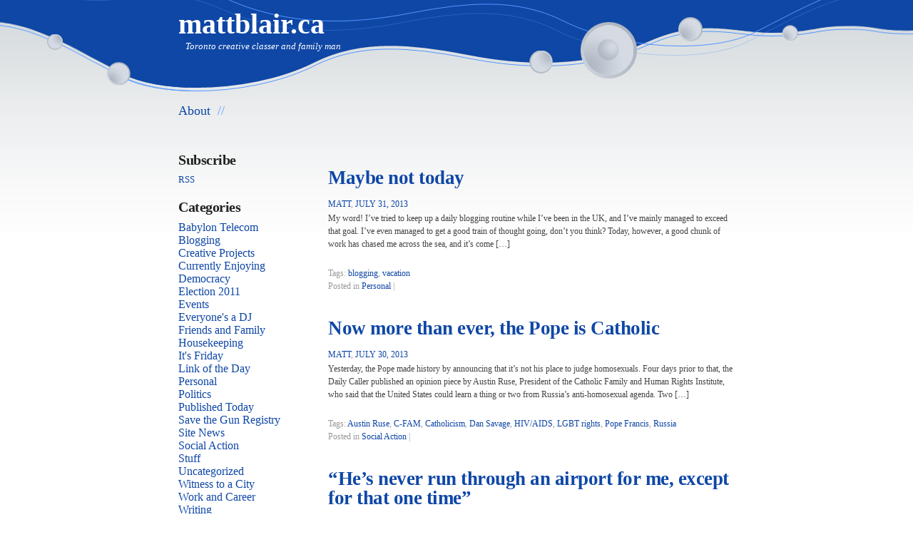

--- FILE ---
content_type: text/html; charset=UTF-8
request_url: http://mattblair.ca/author/admin/page/2/
body_size: 6347
content:
<!DOCTYPE html>
<html lang="en-US">
<head>
<meta http-equiv="Content-Type" content="text/html; charset=UTF-8" />
<title>Matt | mattblair.ca | Page 2</title>
<link rel="stylesheet" href="http://mattblair.ca/wp-content/themes/modern-blue-style/style.css" type="text/css" media="screen" />
<link rel="alternate" type="application/rss+xml" title="mattblair.ca &raquo; Feed" href="http://mattblair.ca/feed/" />
<link rel="alternate" type="application/rss+xml" title="mattblair.ca &raquo; Comments Feed" href="http://mattblair.ca/comments/feed/" />
<link rel="alternate" type="application/rss+xml" title="mattblair.ca &raquo; Posts by Matt Feed" href="http://mattblair.ca/author/admin/feed/" />
<link rel="EditURI" type="application/rsd+xml" title="RSD" href="http://mattblair.ca/xmlrpc.php?rsd" />
<link rel="wlwmanifest" type="application/wlwmanifest+xml" href="http://mattblair.ca/wp-includes/wlwmanifest.xml" /> 
<meta name="generator" content="WordPress 3.6" />

<!-- Simple Google Analytics Begin -->
<script type="text/javascript">
var _gaq = [['_setAccount','UA-15261136-1'],['_trackPageLoadTime'],['_trackPageview']];(function() {
var ga = document.createElement('script'); ga.type = 'text/javascript'; ga.async = true;
ga.src = ('https:' == document.location.protocol ? 'https://ssl' : 'http://www') + '.google-analytics.com/ga.js';
var s = document.getElementsByTagName('script')[0]; s.parentNode.insertBefore(ga, s);
})();
</script>
<!-- Simple Google Analytics End -->
</head>
<body class="archive paged author author-admin author-1 paged-2 author-paged-2">
<div id="header">
<div id="header-content">
<div id="logo"><a href="http://mattblair.ca/">mattblair.ca</a></div>
<div id="slogan">Toronto creative classer and family man</div>
<div id="header-menu">
<ul class="nav">
<li class="page-item"><a href="http://mattblair.ca/about/" title="About">About</a> &nbsp; // &nbsp;</li></ul>
</div>

</div>
</div>

<div id="wrapp">
<div id="content"><div id="post-5404" class="post-5404 post type-post status-publish format-standard hentry category-personal tag-blogging-2 tag-vacation">

<h2><a href="http://mattblair.ca/2013/07/31/maybe-not-today/">Maybe not today</a></h2>
<p class="posted"><a href="http://mattblair.ca/author/admin/" title="Posts by Matt" rel="author">Matt</a>, <a href="http://mattblair.ca/2013/07/31/maybe-not-today/">July 31, 2013</a></p>

<div class="short">
<p>My word! I&#8217;ve tried to keep up a daily blogging routine while I&#8217;ve been in the UK, and I&#8217;ve mainly managed to exceed that goal. I&#8217;ve even managed to get a good train of thought going, don&#8217;t you think? Today, however, a good chunk of work has chased me across the sea, and it&#8217;s come [&hellip;]</p>
<div class="clear"></div>
<br />
</div>

<p class="posted2">Tags: <a href="http://mattblair.ca/tag/blogging-2/" rel="tag">blogging</a>, <a href="http://mattblair.ca/tag/vacation/" rel="tag">vacation</a><br />Posted in <a href="http://mattblair.ca/category/personal/" title="View all posts in Personal" rel="category tag">Personal</a> |   
</p>

</div>
<div style="clear:both;"></div>
<div id="post-5394" class="post-5394 post type-post status-publish format-standard hentry category-social-action tag-austin-ruse tag-c-fam tag-catholicism tag-dan-savage tag-hivaids tag-lgbt-rights tag-pope-francis tag-russia">

<h2><a href="http://mattblair.ca/2013/07/30/now-more-than-ever-the-pope-is-catholic/">Now more than ever, the Pope is Catholic</a></h2>
<p class="posted"><a href="http://mattblair.ca/author/admin/" title="Posts by Matt" rel="author">Matt</a>, <a href="http://mattblair.ca/2013/07/30/now-more-than-ever-the-pope-is-catholic/">July 30, 2013</a></p>

<div class="short">
<p>Yesterday, the Pope made history by announcing that it&#8217;s not his place to judge homosexuals. Four days prior to that, the Daily Caller published an opinion piece by Austin Ruse, President of the Catholic Family and Human Rights Institute, who said that the United States could learn a thing or two from Russia&#8217;s anti-homosexual agenda. Two [&hellip;]</p>
<div class="clear"></div>
<br />
</div>

<p class="posted2">Tags: <a href="http://mattblair.ca/tag/austin-ruse/" rel="tag">Austin Ruse</a>, <a href="http://mattblair.ca/tag/c-fam/" rel="tag">C-FAM</a>, <a href="http://mattblair.ca/tag/catholicism/" rel="tag">Catholicism</a>, <a href="http://mattblair.ca/tag/dan-savage/" rel="tag">Dan Savage</a>, <a href="http://mattblair.ca/tag/hivaids/" rel="tag">HIV/AIDS</a>, <a href="http://mattblair.ca/tag/lgbt-rights/" rel="tag">LGBT rights</a>, <a href="http://mattblair.ca/tag/pope-francis/" rel="tag">Pope Francis</a>, <a href="http://mattblair.ca/tag/russia/" rel="tag">Russia</a><br />Posted in <a href="http://mattblair.ca/category/social-action/" title="View all posts in Social Action" rel="category tag">Social Action</a> |   
</p>

</div>
<div style="clear:both;"></div>
<div id="post-5385" class="post-5385 post type-post status-publish format-standard hentry category-friends-and-family tag-marriage tag-my-kid tag-my-wife tag-parenting">

<h2><a href="http://mattblair.ca/2013/07/30/hes-never-run-through-an-airport-for-me-except-for-that-one-time/">&#8220;He&#8217;s never run through an airport for me, except for that one time&#8221;</a></h2>
<p class="posted"><a href="http://mattblair.ca/author/admin/" title="Posts by Matt" rel="author">Matt</a>, <a href="http://mattblair.ca/2013/07/30/hes-never-run-through-an-airport-for-me-except-for-that-one-time/">July 30, 2013</a></p>

<div class="short">
<p>My wife, who continuously gives me too much credit, shared a link to this post on her Facebook profile this morning. &#8220;Could not agree with this more,&#8221; she said. &#8220;And this is what Matt is to me.&#8221; In fairness, I actually did run through an airport for her once. It was the day she finally [&hellip;]</p>
<div class="clear"></div>
<br />
</div>

<p class="posted2">Tags: <a href="http://mattblair.ca/tag/marriage/" rel="tag">marriage</a>, <a href="http://mattblair.ca/tag/my-kid/" rel="tag">my kid</a>, <a href="http://mattblair.ca/tag/my-wife/" rel="tag">my wife</a>, <a href="http://mattblair.ca/tag/parenting/" rel="tag">parenting</a><br />Posted in <a href="http://mattblair.ca/category/friends-and-family/" title="View all posts in Friends and Family" rel="category tag">Friends and Family</a> |   
</p>

</div>
<div style="clear:both;"></div>
<div id="post-5380" class="post-5380 post type-post status-publish format-standard hentry category-social-action tag-amnesty-international tag-human-rights-watch tag-worldnetdaily">

<h2><a href="http://mattblair.ca/2013/07/29/amnesty-international-human-rights-watch-and-who-else/">Amnesty International, Human Rights Watch, and who else?</a></h2>
<p class="posted"><a href="http://mattblair.ca/author/admin/" title="Posts by Matt" rel="author">Matt</a>, <a href="http://mattblair.ca/2013/07/29/amnesty-international-human-rights-watch-and-who-else/">July 29, 2013</a></p>

<div class="short">
<p>If you&#8217;d like to keep global tabs on the sort of human rights violations and campaigns for equality we discussed in the last couple of posts, then I&#8217;d like to share a couple of sources with you. Amnesty International, for example, runs a number of invaluable RSS feeds. In addition to their news and updates [&hellip;]</p>
<div class="clear"></div>
<br />
</div>

<p class="posted2">Tags: <a href="http://mattblair.ca/tag/amnesty-international/" rel="tag">Amnesty International</a>, <a href="http://mattblair.ca/tag/human-rights-watch/" rel="tag">Human Rights Watch</a>, <a href="http://mattblair.ca/tag/worldnetdaily/" rel="tag">WorldNetDaily</a><br />Posted in <a href="http://mattblair.ca/category/social-action/" title="View all posts in Social Action" rel="category tag">Social Action</a> |   
</p>

</div>
<div style="clear:both;"></div>
<div id="post-5362" class="post-5362 post type-post status-publish format-standard hentry category-social-action tag-bill-and-melinda-gates tag-christian-broadcast-network tag-equal-rights tag-faith tag-feminism tag-homophobia tag-lgbt-rights tag-racism tag-sexism tag-ted-cruz">

<h2><a href="http://mattblair.ca/2013/07/29/if-these-are-your-notions-of-faith-and-freedom-youre-doing-them-both-wrong/">If these are your notions of faith and freedom, you&#8217;re doing them both wrong</a></h2>
<p class="posted"><a href="http://mattblair.ca/author/admin/" title="Posts by Matt" rel="author">Matt</a>, <a href="http://mattblair.ca/2013/07/29/if-these-are-your-notions-of-faith-and-freedom-youre-doing-them-both-wrong/">July 29, 2013</a></p>

<div class="short">
<p>I&#8217;d like to pick up from yesterday&#8217;s post about equal rights, at home and around the world, by looking at two competing ideas of freedom. And it shouldn&#8217;t take long, because one of them isn&#8217;t about real freedom at all. Last week, GOP Senator Ted Cruz of Texas told the Christian Broadcast Network that acceptance of equal [&hellip;]</p>
<div class="clear"></div>
<br />
</div>

<p class="posted2">Tags: <a href="http://mattblair.ca/tag/bill-and-melinda-gates/" rel="tag">Bill and Melinda Gates</a>, <a href="http://mattblair.ca/tag/christian-broadcast-network/" rel="tag">Christian Broadcast Network</a>, <a href="http://mattblair.ca/tag/equal-rights/" rel="tag">equal rights</a>, <a href="http://mattblair.ca/tag/faith/" rel="tag">faith</a>, <a href="http://mattblair.ca/tag/feminism/" rel="tag">feminism</a>, <a href="http://mattblair.ca/tag/homophobia/" rel="tag">homophobia</a>, <a href="http://mattblair.ca/tag/lgbt-rights/" rel="tag">LGBT rights</a>, <a href="http://mattblair.ca/tag/racism/" rel="tag">racism</a>, <a href="http://mattblair.ca/tag/sexism/" rel="tag">sexism</a>, <a href="http://mattblair.ca/tag/ted-cruz/" rel="tag">Ted Cruz</a><br />Posted in <a href="http://mattblair.ca/category/social-action/" title="View all posts in Social Action" rel="category tag">Social Action</a> |   
</p>

</div>
<div style="clear:both;"></div>
<div id="post-5344" class="post-5344 post type-post status-publish format-standard hentry category-social-action tag-adam-goldenberg tag-canadian-jewish-congress tag-charter-of-rights-and-freedoms tag-homophobia tag-lgbt-rights tag-macleans tag-russia tag-sochi">

<h2><a href="http://mattblair.ca/2013/07/28/canadas-jews-russias-gays-and-the-global-fight-for-equality/">Canada&#8217;s Jews, Russia&#8217;s gays, and the global fight for equality</a></h2>
<p class="posted"><a href="http://mattblair.ca/author/admin/" title="Posts by Matt" rel="author">Matt</a>, <a href="http://mattblair.ca/2013/07/28/canadas-jews-russias-gays-and-the-global-fight-for-equality/">July 28, 2013</a></p>

<div class="short">
<p>Yesterday I linked to an article in Maclean&#8217;s called &#8220;Why Canada&#8217;s Jews should stand up for Russia&#8217;s gays.&#8221; Writer Adam Goldenberg lays out the case for speaking out against Russia&#8217;s persecution of homosexuals, and for boycotting the Sochi Winter Games in particular, by citing a Canadian Jewish tradition of fighting for the rights of others [&hellip;]</p>
<div class="clear"></div>
<br />
</div>

<p class="posted2">Tags: <a href="http://mattblair.ca/tag/adam-goldenberg/" rel="tag">Adam Goldenberg</a>, <a href="http://mattblair.ca/tag/canadian-jewish-congress/" rel="tag">Canadian Jewish Congress</a>, <a href="http://mattblair.ca/tag/charter-of-rights-and-freedoms/" rel="tag">Charter of Rights and Freedoms</a>, <a href="http://mattblair.ca/tag/homophobia/" rel="tag">homophobia</a>, <a href="http://mattblair.ca/tag/lgbt-rights/" rel="tag">LGBT rights</a>, <a href="http://mattblair.ca/tag/macleans/" rel="tag">Maclean's</a>, <a href="http://mattblair.ca/tag/russia/" rel="tag">Russia</a>, <a href="http://mattblair.ca/tag/sochi/" rel="tag">Sochi</a><br />Posted in <a href="http://mattblair.ca/category/social-action/" title="View all posts in Social Action" rel="category tag">Social Action</a> |   
</p>

</div>
<div style="clear:both;"></div>
<div id="post-5334" class="post-5334 post type-post status-publish format-standard hentry category-creative-projects tag-babylon-telecom tag-twitter">

<h2><a href="http://mattblair.ca/2013/07/27/babylon-telecom-says-there-are-66-days-to-go/">Babylon Telecom says there are &#8220;66 days to go&#8221;</a></h2>
<p class="posted"><a href="http://mattblair.ca/author/admin/" title="Posts by Matt" rel="author">Matt</a>, <a href="http://mattblair.ca/2013/07/27/babylon-telecom-says-there-are-66-days-to-go/">July 27, 2013</a></p>

<div class="short">
<p>Earlier today on Twitter, the folks at Babylon Telecom tweeted the phrase &#8220;66 days to go.&#8221; If you visit their website today, you&#8217;ll see the same message. What do you think that&#8217;s all about?</p>
<div class="clear"></div>
<br />
</div>

<p class="posted2">Tags: <a href="http://mattblair.ca/tag/babylon-telecom/" rel="tag">Babylon Telecom</a>, <a href="http://mattblair.ca/tag/twitter/" rel="tag">Twitter</a><br />Posted in <a href="http://mattblair.ca/category/creative-projects/" title="View all posts in Creative Projects" rel="category tag">Creative Projects</a> |   
</p>

</div>
<div style="clear:both;"></div>
<div id="post-5337" class="post-5337 post type-post status-publish format-standard hentry category-friends-and-family tag-born-to-run-dmc tag-caitlin-brown tag-deeper-society tag-dj-paul-g tag-mike-lamberti tag-northwood tag-parts-and-labour tag-ronnie-blake tag-wil-ehren">

<h2><a href="http://mattblair.ca/2013/07/27/two-events-in-toronto-tonight/">Two events in Toronto tonight</a></h2>
<p class="posted"><a href="http://mattblair.ca/author/admin/" title="Posts by Matt" rel="author">Matt</a>, <a href="http://mattblair.ca/2013/07/27/two-events-in-toronto-tonight/">July 27, 2013</a></p>

<div class="short">
<p>If I were in Toronto tonight, instead of the UK, I&#8217;d be doing my best to check out a couple of parties. The first is Born to Run DMC, which makes its return to the Shop at Parts and Labour tonight. It&#8217;s been a long time since DJ Paul G and Caitlin Brown have worked [&hellip;]</p>
<div class="clear"></div>
<br />
</div>

<p class="posted2">Tags: <a href="http://mattblair.ca/tag/born-to-run-dmc/" rel="tag">Born to Run DMC</a>, <a href="http://mattblair.ca/tag/caitlin-brown/" rel="tag">Caitlin Brown</a>, <a href="http://mattblair.ca/tag/deeper-society/" rel="tag">Deeper Society</a>, <a href="http://mattblair.ca/tag/dj-paul-g/" rel="tag">DJ Paul G</a>, <a href="http://mattblair.ca/tag/mike-lamberti/" rel="tag">Mike Lamberti</a>, <a href="http://mattblair.ca/tag/northwood/" rel="tag">Northwood</a>, <a href="http://mattblair.ca/tag/parts-and-labour/" rel="tag">Parts and Labour</a>, <a href="http://mattblair.ca/tag/ronnie-blake/" rel="tag">Ronnie Blake</a>, <a href="http://mattblair.ca/tag/wil-ehren/" rel="tag">Wil Ehren</a><br />Posted in <a href="http://mattblair.ca/category/friends-and-family/" title="View all posts in Friends and Family" rel="category tag">Friends and Family</a> |   
</p>

</div>
<div style="clear:both;"></div>
<div id="post-5329" class="post-5329 post type-post status-publish format-standard hentry category-friends-and-family tag-london tag-my-in-laws tag-my-kid tag-my-wife tag-parenting tag-punch-drunk tag-vacation">

<h2><a href="http://mattblair.ca/2013/07/26/big-city-afternoons/">Big city afternoons</a></h2>
<p class="posted"><a href="http://mattblair.ca/author/admin/" title="Posts by Matt" rel="author">Matt</a>, <a href="http://mattblair.ca/2013/07/26/big-city-afternoons/">July 26, 2013</a></p>

<div class="short">
<p>I&#8217;ve headed up to London with my wife today. We caught an early train out this morning, and we&#8217;ll be back on the south coast late tonight. Not bad for a lazy summer Friday. Whenever we head to the UK, we try to make time for a day or two in London. As much as [&hellip;]</p>
<div class="clear"></div>
<br />
</div>

<p class="posted2">Tags: <a href="http://mattblair.ca/tag/london/" rel="tag">London</a>, <a href="http://mattblair.ca/tag/my-in-laws/" rel="tag">my in-laws</a>, <a href="http://mattblair.ca/tag/my-kid/" rel="tag">my kid</a>, <a href="http://mattblair.ca/tag/my-wife/" rel="tag">my wife</a>, <a href="http://mattblair.ca/tag/parenting/" rel="tag">parenting</a>, <a href="http://mattblair.ca/tag/punch-drunk/" rel="tag">Punch Drunk</a>, <a href="http://mattblair.ca/tag/vacation/" rel="tag">vacation</a><br />Posted in <a href="http://mattblair.ca/category/friends-and-family/" title="View all posts in Friends and Family" rel="category tag">Friends and Family</a> |   
</p>

</div>
<div style="clear:both;"></div>
<div id="post-5320" class="post-5320 post type-post status-publish format-standard hentry category-friends-and-family tag-alligators tag-misheard-lyrics tag-my-kid tag-parenting">

<h2><a href="http://mattblair.ca/2013/07/25/who-will-be-my-role-model-now-that-my-role-model-is-an-idiot/">Who will be my role model, now that my role model is an idiot?</a></h2>
<p class="posted"><a href="http://mattblair.ca/author/admin/" title="Posts by Matt" rel="author">Matt</a>, <a href="http://mattblair.ca/2013/07/25/who-will-be-my-role-model-now-that-my-role-model-is-an-idiot/">July 25, 2013</a></p>

<div class="short">
<p>One of my most important job as a father, in addition to spouting terrible dad jokes, is screwing up the words to songs my daughter likes. It&#8217;s all part of a broader duty to be a giant goof for the sake of my kid&#8217;s amusement, and I think I&#8217;m off to a good start, if [&hellip;]</p>
<div class="clear"></div>
<br />
</div>

<p class="posted2">Tags: <a href="http://mattblair.ca/tag/alligators/" rel="tag">alligators</a>, <a href="http://mattblair.ca/tag/misheard-lyrics/" rel="tag">misheard lyrics</a>, <a href="http://mattblair.ca/tag/my-kid/" rel="tag">my kid</a>, <a href="http://mattblair.ca/tag/parenting/" rel="tag">parenting</a><br />Posted in <a href="http://mattblair.ca/category/friends-and-family/" title="View all posts in Friends and Family" rel="category tag">Friends and Family</a> |   
</p>

</div>
<div style="clear:both;"></div>

<div id="prevnext">
<a href="http://mattblair.ca/author/admin/" >&laquo; Newer Posts</a> &#8212; <a href="http://mattblair.ca/author/admin/page/3/" >Older Posts &raquo;</a></div>
</div>

<div id="sidebar">
			<div class="widgetBlock"><h3>Subscribe</h3>			<div class="textwidget"><a href="http://feeds.feedburner.com/mattblairca">RSS</a></div>
		</div><div class="widgetBlock"><h3>Categories</h3>		<ul>
	<li class="cat-item cat-item-6"><a href="http://mattblair.ca/category/babylon-telecom/" title="View all posts filed under Babylon Telecom">Babylon Telecom</a>
</li>
	<li class="cat-item cat-item-17"><a href="http://mattblair.ca/category/blogging/" title="View all posts filed under Blogging">Blogging</a>
</li>
	<li class="cat-item cat-item-58"><a href="http://mattblair.ca/category/creative-projects/" title="View all posts filed under Creative Projects">Creative Projects</a>
</li>
	<li class="cat-item cat-item-13"><a href="http://mattblair.ca/category/currently-enjoying/" title="View all posts filed under Currently Enjoying">Currently Enjoying</a>
</li>
	<li class="cat-item cat-item-15"><a href="http://mattblair.ca/category/democracy/" title="View all posts filed under Democracy">Democracy</a>
</li>
	<li class="cat-item cat-item-22"><a href="http://mattblair.ca/category/election-2011/" title="View all posts filed under Election 2011">Election 2011</a>
</li>
	<li class="cat-item cat-item-7"><a href="http://mattblair.ca/category/events/" title="View all posts filed under Events">Events</a>
</li>
	<li class="cat-item cat-item-5"><a href="http://mattblair.ca/category/everyones-a-dj/" title="View all posts filed under Everyone&#039;s a DJ">Everyone&#039;s a DJ</a>
</li>
	<li class="cat-item cat-item-25"><a href="http://mattblair.ca/category/friends-and-family/" title="View all posts filed under Friends and Family">Friends and Family</a>
</li>
	<li class="cat-item cat-item-8"><a href="http://mattblair.ca/category/housekeeping/" title="View all posts filed under Housekeeping">Housekeeping</a>
</li>
	<li class="cat-item cat-item-12"><a href="http://mattblair.ca/category/its-friday/" title="View all posts filed under It&#039;s Friday">It&#039;s Friday</a>
</li>
	<li class="cat-item cat-item-11"><a href="http://mattblair.ca/category/link-of-the-day/" title="View all posts filed under Link of the Day">Link of the Day</a>
</li>
	<li class="cat-item cat-item-43"><a href="http://mattblair.ca/category/personal/" title="View all posts filed under Personal">Personal</a>
</li>
	<li class="cat-item cat-item-4"><a href="http://mattblair.ca/category/politics/" title="View all posts filed under Politics">Politics</a>
</li>
	<li class="cat-item cat-item-14"><a href="http://mattblair.ca/category/published-today/" title="View all posts filed under Published Today">Published Today</a>
</li>
	<li class="cat-item cat-item-16"><a href="http://mattblair.ca/category/save-the-gun-registry/" title="View all posts filed under Save the Gun Registry">Save the Gun Registry</a>
</li>
	<li class="cat-item cat-item-21"><a href="http://mattblair.ca/category/site-news/" title="View all posts filed under Site News">Site News</a>
</li>
	<li class="cat-item cat-item-33"><a href="http://mattblair.ca/category/social-action/" title="View all posts filed under Social Action">Social Action</a>
</li>
	<li class="cat-item cat-item-10"><a href="http://mattblair.ca/category/stuff/" title="View all posts filed under Stuff">Stuff</a>
</li>
	<li class="cat-item cat-item-1"><a href="http://mattblair.ca/category/uncategorized/" title="View all posts filed under Uncategorized">Uncategorized</a>
</li>
	<li class="cat-item cat-item-19"><a href="http://mattblair.ca/category/witness-to-a-city/" title="View all posts filed under Witness to a City">Witness to a City</a>
</li>
	<li class="cat-item cat-item-67"><a href="http://mattblair.ca/category/work-and-career/" title="View all posts filed under Work and Career">Work and Career</a>
</li>
	<li class="cat-item cat-item-9"><a href="http://mattblair.ca/category/writing/" title="View all posts filed under Writing">Writing</a>
</li>
	<li class="cat-item cat-item-23"><a href="http://mattblair.ca/category/yesterdays-news/" title="View all posts filed under Yesterday&#039;s News">Yesterday&#039;s News</a>
</li>
	<li class="cat-item cat-item-20"><a href="http://mattblair.ca/category/you-ought-to-read/" title="View all posts filed under You Ought to Read">You Ought to Read</a>
</li>
		</ul>
</div><div class="widgetBlock"><h3>Archives</h3>		<ul>
			<li><a href='http://mattblair.ca/2013/08/' title='August 2013'>August 2013</a></li>
	<li><a href='http://mattblair.ca/2013/07/' title='July 2013'>July 2013</a></li>
	<li><a href='http://mattblair.ca/2013/06/' title='June 2013'>June 2013</a></li>
	<li><a href='http://mattblair.ca/2013/05/' title='May 2013'>May 2013</a></li>
	<li><a href='http://mattblair.ca/2013/04/' title='April 2013'>April 2013</a></li>
	<li><a href='http://mattblair.ca/2013/03/' title='March 2013'>March 2013</a></li>
	<li><a href='http://mattblair.ca/2013/02/' title='February 2013'>February 2013</a></li>
	<li><a href='http://mattblair.ca/2013/01/' title='January 2013'>January 2013</a></li>
	<li><a href='http://mattblair.ca/2012/12/' title='December 2012'>December 2012</a></li>
	<li><a href='http://mattblair.ca/2012/11/' title='November 2012'>November 2012</a></li>
	<li><a href='http://mattblair.ca/2012/10/' title='October 2012'>October 2012</a></li>
	<li><a href='http://mattblair.ca/2012/09/' title='September 2012'>September 2012</a></li>
	<li><a href='http://mattblair.ca/2012/08/' title='August 2012'>August 2012</a></li>
	<li><a href='http://mattblair.ca/2012/07/' title='July 2012'>July 2012</a></li>
	<li><a href='http://mattblair.ca/2012/06/' title='June 2012'>June 2012</a></li>
	<li><a href='http://mattblair.ca/2012/05/' title='May 2012'>May 2012</a></li>
	<li><a href='http://mattblair.ca/2012/04/' title='April 2012'>April 2012</a></li>
	<li><a href='http://mattblair.ca/2012/03/' title='March 2012'>March 2012</a></li>
	<li><a href='http://mattblair.ca/2012/02/' title='February 2012'>February 2012</a></li>
	<li><a href='http://mattblair.ca/2012/01/' title='January 2012'>January 2012</a></li>
	<li><a href='http://mattblair.ca/2011/11/' title='November 2011'>November 2011</a></li>
	<li><a href='http://mattblair.ca/2011/10/' title='October 2011'>October 2011</a></li>
	<li><a href='http://mattblair.ca/2011/09/' title='September 2011'>September 2011</a></li>
	<li><a href='http://mattblair.ca/2011/08/' title='August 2011'>August 2011</a></li>
	<li><a href='http://mattblair.ca/2011/07/' title='July 2011'>July 2011</a></li>
	<li><a href='http://mattblair.ca/2011/06/' title='June 2011'>June 2011</a></li>
	<li><a href='http://mattblair.ca/2011/05/' title='May 2011'>May 2011</a></li>
	<li><a href='http://mattblair.ca/2011/04/' title='April 2011'>April 2011</a></li>
	<li><a href='http://mattblair.ca/2011/03/' title='March 2011'>March 2011</a></li>
	<li><a href='http://mattblair.ca/2011/02/' title='February 2011'>February 2011</a></li>
	<li><a href='http://mattblair.ca/2011/01/' title='January 2011'>January 2011</a></li>
	<li><a href='http://mattblair.ca/2010/12/' title='December 2010'>December 2010</a></li>
	<li><a href='http://mattblair.ca/2010/11/' title='November 2010'>November 2010</a></li>
	<li><a href='http://mattblair.ca/2010/10/' title='October 2010'>October 2010</a></li>
	<li><a href='http://mattblair.ca/2010/09/' title='September 2010'>September 2010</a></li>
	<li><a href='http://mattblair.ca/2010/08/' title='August 2010'>August 2010</a></li>
	<li><a href='http://mattblair.ca/2010/07/' title='July 2010'>July 2010</a></li>
	<li><a href='http://mattblair.ca/2010/06/' title='June 2010'>June 2010</a></li>
	<li><a href='http://mattblair.ca/2010/05/' title='May 2010'>May 2010</a></li>
	<li><a href='http://mattblair.ca/2010/04/' title='April 2010'>April 2010</a></li>
	<li><a href='http://mattblair.ca/2010/03/' title='March 2010'>March 2010</a></li>
	<li><a href='http://mattblair.ca/2010/02/' title='February 2010'>February 2010</a></li>
	<li><a href='http://mattblair.ca/2010/01/' title='January 2010'>January 2010</a></li>
	<li><a href='http://mattblair.ca/2009/12/' title='December 2009'>December 2009</a></li>
	<li><a href='http://mattblair.ca/2009/11/' title='November 2009'>November 2009</a></li>
	<li><a href='http://mattblair.ca/2009/10/' title='October 2009'>October 2009</a></li>
	<li><a href='http://mattblair.ca/2009/09/' title='September 2009'>September 2009</a></li>
	<li><a href='http://mattblair.ca/2009/08/' title='August 2009'>August 2009</a></li>
	<li><a href='http://mattblair.ca/2009/07/' title='July 2009'>July 2009</a></li>
	<li><a href='http://mattblair.ca/2009/06/' title='June 2009'>June 2009</a></li>
	<li><a href='http://mattblair.ca/2009/05/' title='May 2009'>May 2009</a></li>
	<li><a href='http://mattblair.ca/2009/03/' title='March 2009'>March 2009</a></li>
	<li><a href='http://mattblair.ca/2009/02/' title='February 2009'>February 2009</a></li>
	<li><a href='http://mattblair.ca/2009/01/' title='January 2009'>January 2009</a></li>
		</ul>
</div><div class="widgetBlock"><h3>Hosted By</h3>			<div class="textwidget"><a href="http://secure.varialtechnologies.com/aff.php?aff=038" target="_blank">Varial Technologies</a></div>
		</div>
</div>
</div>

<div id="footer">

<div id="links">
<ul class="nav">
<li class="page-item"><a href="http://mattblair.ca/about/" title="About">About</a> &nbsp; // &nbsp;</li></ul>
</div>


<div id="credits">
Powered by <a href="http://wordpress.org/">WordPress</a>. Designed by <a href="http://webm.pl/">Webm</a>.
</div>

</div>

</body>
</html>


--- FILE ---
content_type: text/css
request_url: http://mattblair.ca/wp-content/themes/modern-blue-style/style.css
body_size: 1571
content:
/*
Theme Name: Modern Blue Style
Theme URI: http://webm.pl/modern-blue-style
Author URI: http://webm.pl/
Description: Modern and simple style layout, left menu, strictly optimized code structure, widgetbar. Clean and clear HTML and CSS.
Author: webm.pl
Version: 1.7
Tags: blue, light, white, black, two-columns, fixed-width, editor-style
License: GNU General Public License v2.0
License URI: http://www.gnu.org/licenses/gpl-2.0.html
*/

/* layout structure */

body {
  font-family: georgia,serif;
  font-size: small;
  margin: 0;
  padding: 0;
  color: #444;  
}

a, a:visited, a:active {
color: #0f47a6;
text-decoration: none;
}
a:hover {
color: #669dfa;
}
#header {	
  background-color: #fff;
  background: url(img/bg-main.jpg) repeat-x center;
  height: 324px;
}

#logo, #logo a {
padding-top: 10px;
font-size: 40px;
color: #fff;
font-weight: bold;
}

#slogan {
color: #fff;
font-style: italic;
padding-left: 10px;
}

#header-content {
  margin-left: auto;
  margin-right: auto;
  width: 780px;
}

.nav { 
  margin: 50px 0 0 0;
  list-style-type: none;
  font-size: 1.4em; 
  font-family: georgia,serif;
  color: #669dfa;
  float: left;
  padding: 22px 0;
}
.nav li {
  display:block;
  float:left;
  height:20px;
}
.nav li a { 
  float:left;
  height:15px;
  padding: 0 0 5px;
}
.nav li.active a {
  color: #ff6600;
}

#wrapp {
  width: 780px;
  margin-left: auto;
  margin-right: auto;
  margin-top: -130px;  
  } 

#content {
  float: right; 
  width: 570px;
  font-size: 95%;
  line-height: 1.5em;
  color: #444;
  }
#content h1 {
margin-top: 0px;
}
#sidebar {	
  width: 210px; 
}

#sidebar ul {
  list-style-type: none;
  margin: 0 0 0 0px;
  padding: 0;
  font-size: 16px;
}

#footer { 
  clear: both; 
  background: url(img/footer.jpg) repeat-x center;
  height: 338px;
  }

#footer .nav {
  font-size: 13px;
}
  
#footer #links {
  padding-top: 100px;
  margin-left: auto;
  margin-right: auto;
  width: 780px;
}

#footer #links ul li {
list-style-type: none;
display: inline;
}

#footer #credits {
  margin-left: auto;
  margin-right: auto;
  width: 780px;  
  color: #fff;	
  font-size: 8px;
  text-align: right;
  padding-top: 150px;
}

#footer #credits a {
  color: #fff;
}

h1, h2, h3, h4, h5, h6 {
 color: #222222;
 font-family: Georgia,"Times New Roman",Times,serif;
 margin-bottom: 0.5em;
 letter-spacing: -0.5px; 
 line-height: 1em;
}
h1 {
  font-size: 30px;
}

h2 {
  font-size: 27px;
}

h3 {
  font-size: 20px;
}

h4 {
  font-size: 19px;
}

h5 {
  font-size: 18px;
}

h6 {
  font-size: 17px;
}

.posted {
  font-size: 12px;
  text-transform: uppercase;
  color: #999;
  margin: 0;
  padding: 0;
}

.posted2 {
  font-size: 12px;
  color: #999;
  margin: 0;
  padding: 0;
  clear: both;
}

.post {
padding: 0 0 15px 0;
}

.short {
padding: 0;
margin: 0;
}

.short p{
padding: 2px 0 5px 0;
margin: 0;
}


/* Comments */

#comments {
	padding:5px;
}


.comment-body {
	position:relative;
	padding:7px;
	margin-top:20px;
}


.comment-body p {
	font-size:19px;
	line-height:25px;
	margin-bottom:35px;
}


.children {
	list-style-type:none;
}


.comment-reply-link {
	position:absolute;
	bottom:0px;
	right:5px;
	font-size:12px;
}


.comment-meta {
	position:absolute;
	bottom:15px;
	right:5px;
	font-size:12px;
}

#commentform input, #commentform textarea {
	margin-left:7px;
}



/* alignment CSS classes */

.aligncenter,
img.aligncenter {
	display: block;
	margin-left: auto;
	margin-right: auto;
}


.alignleft {
	float: left;
	display: inline;
	margin: 12px 14px 12px 0;
}


.alignright {
	float: right;
	margin: 12px 0px 12px 14px;
}


/* image caption CSS classes  */

#content .wp-caption {
    background: none repeat scroll 0 0 #F1F1F1;
    line-height: 18px;
    margin-bottom: 20px;
    padding: 4px;
    text-align: center;
}


.wp-caption img {
	margin: 0;
	padding: 0;
	border: 0 none;
	display: block;
	margin-left: auto;
	margin-right: auto;
}


.wp-caption-dd {
	font-size: 11px;
	line-height: 17px;
	padding: 0 4px 5px;
	margin: 0;
}


.wp-caption p.wp-caption-text {
	font-size: 11px;
	line-height: 17px;
	margin: 0;
	padding: 0 4px 5px;
}


.gallery-caption {
	color: #888;
	font-size: 12px;
	margin: 0 0 12px;
}


.bypostauthor {
}


.sticky	{
}


embed,
object {
	max-width:550px;
	height: auto;
}

.post img {
	max-width:550px;
    height: auto;
}
a img {border: 0;}
.clear {clear: both;}